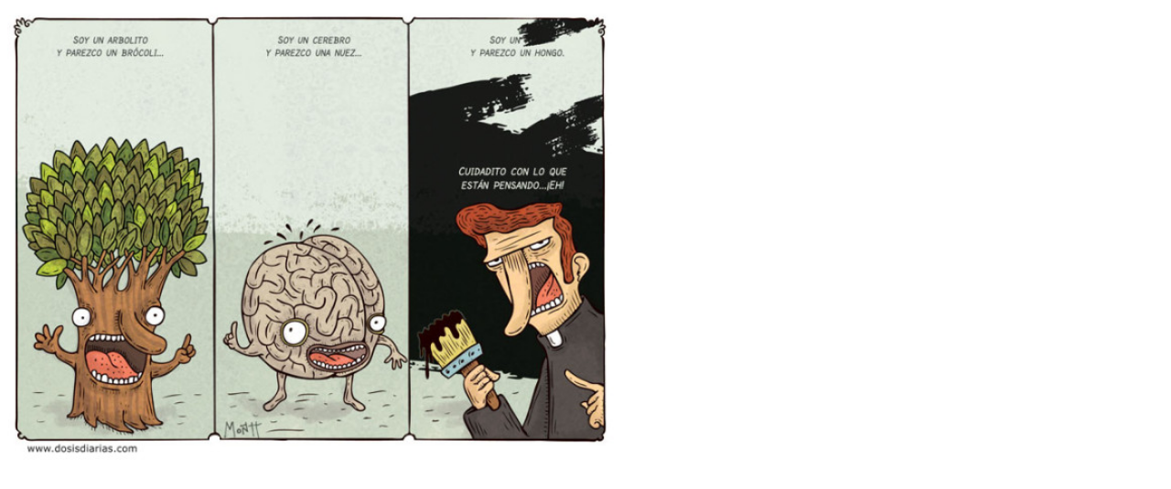

--- FILE ---
content_type: text/html
request_url: http://twitpic.com/9zozv5
body_size: 885
content:
<!DOCTYPE html>
<html lang="en">
<head xmlns="http://www.w3.org/1999/xhtml"
      xmlns:og="http://ogp.me/ns#">

  <meta http-equiv="content-type" content="text/html; charset=utf-8" />
  <meta http-equiv="X-UA-Compatible" content="IE=edge" />
  <link rel="shortcut icon" type="image/x-icon" href="https://dfo9svwruwoho.cloudfront.net/images/favicon.ico">
  <title>Twitpic</title>

  <!-- Twitter Card -->
  <meta name="twitter:title" value="Twitpic" />
  <meta name="twitter:description" value="Twitpic" />
  <meta name="twitter:url" value="https://twitpic.com/9zozv5" />
  <meta name="twitter:card" value="summary_large_image" />
  <meta name="twitter:image" value="https://dn3pm25xmtlyu.cloudfront.net/photos/large/604148369.jpg?Expires=1770478503&Signature=QgytcTxmdsjnomQBuMj5nh4nnqD6hXtV~dbSfBMkkHFDEGwG6Q--uemEfu05IhFRsYtjZPIYctRMBz6nQwcOJc5lqHk9PhEmw7KwhPqpHDXYUk~teSc7DT3XRZhuLsJlt7pYIbxwKi7CahdyzZjG1h5Ax0cBsJNNsUd-OJwI3pU9W~7uw70W-H00m32jnGlqZ2xp5fKDrckLXxXZ9OULV0Gy1kQu2d8jJw9oTjDtQ2ScvBcMjeeRWvuvONnGBtGXJxUj8Mn2nV1zcj7eG8gfjmjl1ijdMXvlaRdV1XOjzNhhsQd3UeNXjmARZ6c78sF7rytEssGuLsNHyVQEnUpf5w__&Key-Pair-Id=APKAJROXZ7FN26MABHYA" />
  <meta name="twitter:image:width" value="663" />
  <meta name="twitter:image:height" value="496" />
  <meta name="twitter:site" value="@twitpic" />
  <meta name="twitter:site:id" value="12925072" />
  <meta name="twitter:creator" value="@ALRivadeneyra" />
  <meta name="twitter:creator:id" value="1415780" />
</head>

<body>
    <img src="https://dn3pm25xmtlyu.cloudfront.net/photos/large/604148369.jpg?Expires=1770478503&Signature=QgytcTxmdsjnomQBuMj5nh4nnqD6hXtV~dbSfBMkkHFDEGwG6Q--uemEfu05IhFRsYtjZPIYctRMBz6nQwcOJc5lqHk9PhEmw7KwhPqpHDXYUk~teSc7DT3XRZhuLsJlt7pYIbxwKi7CahdyzZjG1h5Ax0cBsJNNsUd-OJwI3pU9W~7uw70W-H00m32jnGlqZ2xp5fKDrckLXxXZ9OULV0Gy1kQu2d8jJw9oTjDtQ2ScvBcMjeeRWvuvONnGBtGXJxUj8Mn2nV1zcj7eG8gfjmjl1ijdMXvlaRdV1XOjzNhhsQd3UeNXjmARZ6c78sF7rytEssGuLsNHyVQEnUpf5w__&Key-Pair-Id=APKAJROXZ7FN26MABHYA" alt="Twitpic" style="width:663px;" />
</body>
</html>